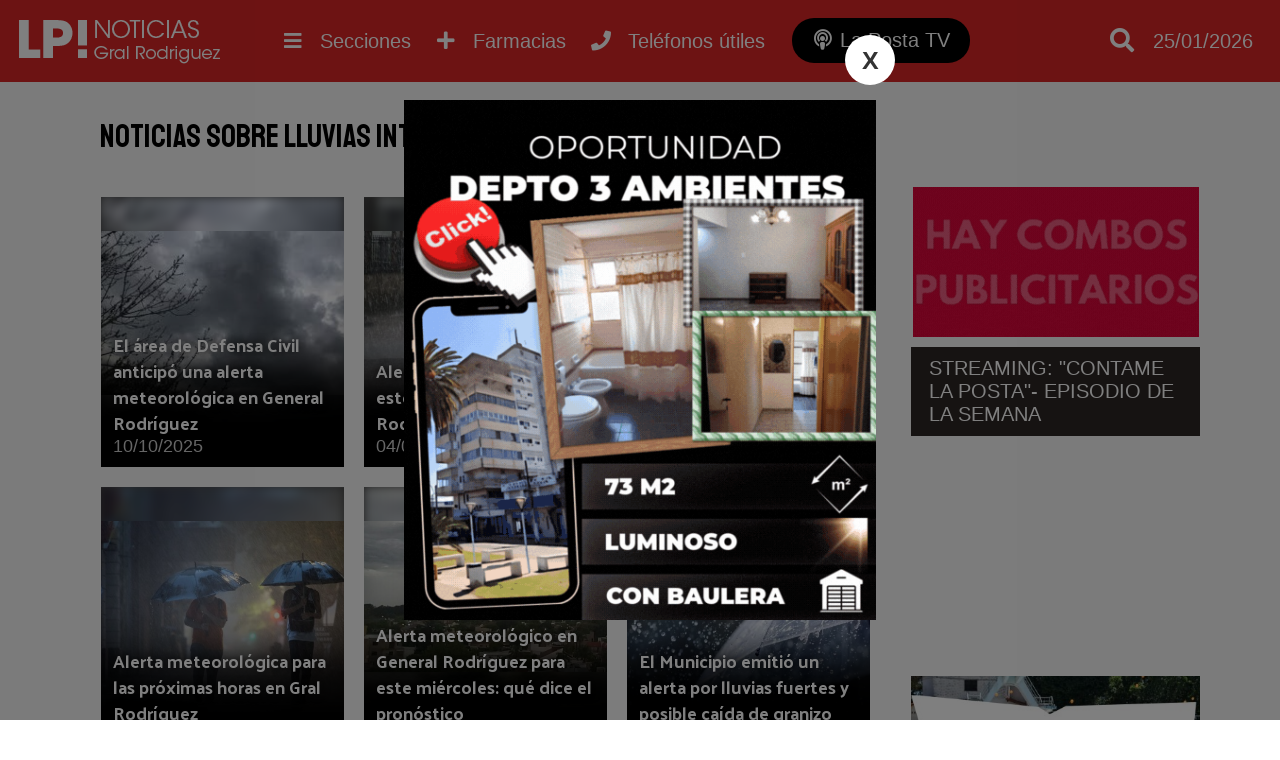

--- FILE ---
content_type: text/html; charset=utf-8
request_url: https://www.lapostanoticias.com.ar/tag/lluvias-intensas-en-general-rodriguez
body_size: 5993
content:
<!DOCTYPE html><html lang="es"><head> <meta charset="utf-8"/><base href="https://www.lapostanoticias.com.ar"/> <meta name="viewport" content="width=device-width"/> <meta name="author" content="La Posta Noticias"/> <title>Noticias sobre lluvias intensas en General Rodr&iacute;guez</title> <meta name="description" content="Todas las noticias sobre lluvias intensas en General Rodríguez están en La Posta Noticias" /><link rel="canonical" href="https://www.lapostanoticias.com.ar/tag/lluvias-intensas-en-general-rodriguez"/> <link rel="icon" href="images/favicon.png">  <link rel="stylesheet" href="css/main.min.css?v=2.2.28" />   <link rel="preconnect" href="https://fonts.gstatic.com"> <link href="https://fonts.googleapis.com/css2?family=Palanquin+Dark&display=swap" rel="stylesheet"> <link rel="preconnect" href="https://fonts.gstatic.com"> <link href="https://fonts.googleapis.com/css2?family=Staatliches&display=swap" rel="stylesheet"> <script src="//ajax.googleapis.com/ajax/libs/jquery/1.11.0/jquery.min.js"></script> <script type="text/javascript"> (function (f, b) { if (!b.__SV) { var e, g, i, h; window.mixpanel = b; b._i = []; b.init = function (e, f, c) { function g(a, d) { var b = d.split("."); 2 == b.length && ((a = a[b[0]]), (d = b[1])); a[d] = function () { a.push([d].concat(Array.prototype.slice.call(arguments, 0))); }; } var a = b; "undefined" !== typeof c ? (a = b[c] = []) : (c = "mixpanel"); a.people = a.people || []; a.toString = function (a) { var d = "mixpanel"; "mixpanel" !== c && (d += "." + c); a || (d += " (stub)"); return d; }; a.people.toString = function () { return a.toString(1) + ".people (stub)"; }; i = "disable time_event track track_pageview track_links track_forms track_with_groups add_group set_group remove_group register register_once alias unregister identify name_tag set_config reset opt_in_tracking opt_out_tracking has_opted_in_tracking has_opted_out_tracking clear_opt_in_out_tracking start_batch_senders people.set people.set_once people.unset people.increment people.append people.union people.track_charge people.clear_charges people.delete_user people.remove".split( " "); for (h = 0; h < i.length; h++) g(a, i[h]); var j = "set set_once union unset remove delete".split(" "); a.get_group = function () { function b(c) { d[c] = function () { call2_args = arguments; call2 = [c].concat(Array.prototype.slice.call(call2_args, 0)); a.push([e, call2]); }; } for ( var d = {}, e = ["get_group"].concat( Array.prototype.slice.call(arguments, 0)), c = 0; c < j.length; c++) b(j[c]); return d; }; b._i.push([e, f, c]); }; b.__SV = 1.2; e = f.createElement("script"); e.type = "text/javascript"; e.async = !0; e.src = "undefined" !== typeof MIXPANEL_CUSTOM_LIB_URL ? MIXPANEL_CUSTOM_LIB_URL : "file:" === f.location.protocol && "//cdn.mxpnl.com/libs/mixpanel-2-latest.min.js".match(/^\/\//) ? "https://cdn.mxpnl.com/libs/mixpanel-2-latest.min.js" : "//cdn.mxpnl.com/libs/mixpanel-2-latest.min.js"; g = f.getElementsByTagName("script")[0]; g.parentNode.insertBefore(e, g); } })(document, window.mixpanel || []); mixpanel.init('61c5a9c2282e94cf89f2e7a8726490df', {debug: true, track_pageview: true, persistence: 'localStorage'});</script></head> <body class="desktop"><div class="menu-bar"><header id="top"> <div class="wfix"> <div class="table"> <div class="table-row"> <div class="table-cell headersec1"> <a href="https://www.lapostanoticias.com.ar" title="Ir al inicio"> <h3 class="header-logo" title="Ir al inicio"> <img src="/images/header-logo.png" alt="La Posta Noticias">  </h3> </a> </div> <div class="table-cell"> <div class="nav-content"> <nav> <ul class="wfix"> <li class="menu" > <a href="category/desarrollo-inmobiliario">Desarrollo inmobiliario <i class="fa fa-plus"></i><i class="fa fa-minus"></i></a> <div class="capabg"></div> <div class="linebot"></div> </a> </li><li class="menu" > <a href="category/deportes">Deportes <i class="fa fa-plus"></i><i class="fa fa-minus"></i></a> <div class="capabg"></div> <div class="linebot"></div> </a> </li><li class="menu" > <a href="category/cultura">Cultura <i class="fa fa-plus"></i><i class="fa fa-minus"></i></a> <div class="capabg"></div> <div class="linebot"></div> </a> </li><li class="menu" > <a href="category/solidaridad">Solidaridad <i class="fa fa-plus"></i><i class="fa fa-minus"></i></a> <div class="capabg"></div> <div class="linebot"></div> </a> </li><li class="menu submenu_fix" > <a href="category/politica">Política <i class="fa fa-plus"></i><i class="fa fa-minus"></i></a> <div class="capabg"></div> <div class="linebot"></div> </a> </li><li class="menu submenu_fix" > <a href="category/necrologicas">Necrológicas <i class="fa fa-plus"></i><i class="fa fa-minus"></i></a> <div class="capabg"></div> <div class="linebot"></div> </a> </li><li class="menu submenu_fix" > <a href="category/rodriguez-empresarial">Rodríguez empresarial <i class="fa fa-plus"></i><i class="fa fa-minus"></i></a> <div class="capabg"></div> <div class="linebot"></div> </a> </li><li class="menu submenu_fix" > <a href="category/futbol-infantil">Fútbol infantil <i class="fa fa-plus"></i><i class="fa fa-minus"></i></a> <div class="capabg"></div> <div class="linebot"></div> </a> </li><li class="menu submenu_fix" > <a href="category/municipalidad">Municipalidad <i class="fa fa-plus"></i><i class="fa fa-minus"></i></a> <div class="capabg"></div> <div class="linebot"></div> </a> </li><li class="menu submenu_fix" > <a href="category/destacado">Destacado <i class="fa fa-plus"></i><i class="fa fa-minus"></i></a> <div class="capabg"></div> <div class="linebot"></div> </a> </li><li class="menu submenu_fix" > <a href="category/gremiales">Gremiales <i class="fa fa-plus"></i><i class="fa fa-minus"></i></a> <div class="capabg"></div> <div class="linebot"></div> </a> </li><li class="menu submenu_fix" > <a href="category/educacion">Educación <i class="fa fa-plus"></i><i class="fa fa-minus"></i></a> <div class="capabg"></div> <div class="linebot"></div> </a> </li><li class="menu submenu_fix" > <a href="category/economia">Economía <i class="fa fa-plus"></i><i class="fa fa-minus"></i></a> <div class="capabg"></div> <div class="linebot"></div> </a> </li><li class="menu submenu_fix" > <a href="category/ecologia-noticias">Ecología <i class="fa fa-plus"></i><i class="fa fa-minus"></i></a> <div class="capabg"></div> <div class="linebot"></div> </a> </li><li class="menu submenu_fix" > <a href="category/transito">Tránsito <i class="fa fa-plus"></i><i class="fa fa-minus"></i></a> <div class="capabg"></div> <div class="linebot"></div> </a> </li><li class="menu submenu_fix" > <a href="category/tecnologia">Tecnología <i class="fa fa-plus"></i><i class="fa fa-minus"></i></a> <div class="capabg"></div> <div class="linebot"></div> </a> </li><li class="menu submenu_fix" > <a href="category/sociedad">Sociedad <i class="fa fa-plus"></i><i class="fa fa-minus"></i></a> <div class="capabg"></div> <div class="linebot"></div> </a> </li><li class="menu submenu_fix" > <a href="category/siniestros">Siniestros <i class="fa fa-plus"></i><i class="fa fa-minus"></i></a> <div class="capabg"></div> <div class="linebot"></div> </a> </li><li class="menu submenu_fix" > <a href="category/seguridad">Seguridad <i class="fa fa-plus"></i><i class="fa fa-minus"></i></a> <div class="capabg"></div> <div class="linebot"></div> </a> </li><li class="menu submenu_fix" > <a href="category/salud">Salud <i class="fa fa-plus"></i><i class="fa fa-minus"></i></a> <div class="capabg"></div> <div class="linebot"></div> </a> </li> </ul> </nav> <a class="btn_nav show_nav" href=""> <i class="fa fa-bars"></i> <span class="hidde_on_mobile">Secciones</span> </a> <a class="btn_nav open-popup-iframe" href="https://www.lapostanoticias.com.ar/farmacias-de-turno.php"> <i class="fas fa-plus"></i> <span class="hidde_on_mobile">Farmacias</span> </a> <a class="btn_nav open-popup-iframe" href="/telefonos-utiles/"> <i class="fas fa-phone"></i> <span class="hidde_on_mobile">Teléfonos útiles</span> </a> <a class="btn_nav btn_podcast" title="La Posta TV" href="https://www.lapostatv.com.ar"> <i class="fas fa-podcast"></i> <span class="hidde_on_mobile">La Posta TV</span> </a> </div> </div> <div class="table-cell column3" style="width:170px"> <a class="btn_search" href=""> <i class="fa fa-search"></i> </a> <a class="btn_pharma show_on_mobile btn_nav open-popup-iframe" href="https://www.lapostanoticias.com.ar/farmacias-de-turno.php"> <i class="fas fa-plus"></i> <span class="hidde_on_mobile">Farmacias</span> </a> <a class="show_on_mobile btn_nav open-popup-iframe" href="/telefonos-utiles/"> <i class="fas fa-phone"></i> <span class="hidde_on_mobile">Teléfonos útiles</span> </a> <a class="btn_podcast_mobile show_on_mobile btn_nav " href="https://www.lapostatv.com.ar"> <span style="font-size: 16px;display: inline-block;vertical-align: middle;padding-right: 4px;vertical-align: top;" >LP TV</span> <i class="fas fa-podcast"></i> </a> <div id="search-layout" class="wfix"> <input type="search" id="input-search" class="search_trigger" placeholder="Buscador de noticias"> <div id="search-result"></div> </div> <div class="top_fecha"> 25/01/2026 </div>   </div> </div> </div> </div>  </header></div> <div class="wfix pub2"><div class="table" id="pub2"> </div></div><div class="main"><div class="main-content"> <div class="titlecat" > <h1>Noticias sobre lluvias intensas en General Rodr&iacute;guez</h1> </div> <div class="main-article asideright"><div class="table"><article class="table-cell aside_article nothome"> <div class="publisTop"></div> <div class="table"> <div class="table-cell bloques_eme left"> <div class="bloque"><div class="blurmg" style="background-image:url(adjuntos/480/20475165_nubes-alerta.jpg);"></div><div class="imglayout "> <a href="/2025-10-10/el-area-de-defensa-civil-anticipo-una-alerta-meteorologica-en-general-rodriguez-94880/" title="El &aacute;rea de Defensa Civil anticip&oacute; una alerta meteorol&oacute;gica en General Rodr&iacute;guez"> <img src="adjuntos/480/20475165_nubes-alerta.jpg" alt="El &aacute;rea de Defensa Civil anticip&oacute; una alerta meteorol&oacute;gica en General Rodr&iacute;guez"> </a></div><div class="titlelayout"> <a href="/2025-10-10/el-area-de-defensa-civil-anticipo-una-alerta-meteorologica-en-general-rodriguez-94880/" title="El &aacute;rea de Defensa Civil anticip&oacute; una alerta meteorol&oacute;gica en General Rodr&iacute;guez"> <div class="titulo">El área de Defensa Civil anticipó una alerta meteorológica en General Rodríguez</div> </a> <div>10/10/2025</div> </div> </div><div class="bloque"><div class="blurmg" style="background-image:url(adjuntos/480/20571951_tormenta-fuerte.png);"></div><div class="imglayout "> <a href="/2025-02-04/alerta-meteorologico-para-este-miercoles-en-general-rodriguez-de-que-se-trata-92454/" title="Alerta meteorol&oacute;gico para este mi&eacute;rcoles en General Rodr&iacute;guez: de qu&eacute; se trata"> <img class="lazy" data-src="adjuntos/480/20571951_tormenta-fuerte.png" alt="Alerta meteorol&oacute;gico para este mi&eacute;rcoles en General Rodr&iacute;guez: de qu&eacute; se trata"> </a></div><div class="titlelayout"> <a href="/2025-02-04/alerta-meteorologico-para-este-miercoles-en-general-rodriguez-de-que-se-trata-92454/" title="Alerta meteorol&oacute;gico para este mi&eacute;rcoles en General Rodr&iacute;guez: de qu&eacute; se trata"> <div class="titulo">Alerta meteorológico para este miércoles en General Rodríguez: de qué se trata</div> </a> <div>04/02/2025</div> </div> </div><div class="bloque"><div class="blurmg" style="background-image:url(adjuntos/480/785203tormenta0-2.jpg);"></div><div class="imglayout "> <a href="/2024-04-26/alerta-meteorologico-para-general-rodriguez-89715/" title="Alerta meteorol&oacute;gico en General Rodr&iacute;guez para este viernes"> <img class="lazy" data-src="adjuntos/480/785203tormenta0-2.jpg" alt="Alerta meteorol&oacute;gico en General Rodr&iacute;guez para este viernes"> </a></div><div class="titlelayout"> <a href="/2024-04-26/alerta-meteorologico-para-general-rodriguez-89715/" title="Alerta meteorol&oacute;gico en General Rodr&iacute;guez para este viernes"> <div class="titulo">Alerta meteorológico en General Rodríguez para este viernes</div> </a> <div>26/04/2024</div> </div> </div><div class="bloque"><div class="blurmg" style="background-image:url(adjuntos/480/785203tormenta0.jpg);"></div><div class="imglayout "> <a href="/2024-04-13/alerta-meteorologica-para-las-proximas-horas-en-gral-rodriguez/" title="Alerta meteorol&oacute;gica para las pr&oacute;ximas horas en Gral Rodr&iacute;guez"> <img class="lazy" data-src="adjuntos/480/785203tormenta0.jpg" alt="Alerta meteorol&oacute;gica para las pr&oacute;ximas horas en Gral Rodr&iacute;guez"> </a></div><div class="titlelayout"> <a href="/2024-04-13/alerta-meteorologica-para-las-proximas-horas-en-gral-rodriguez/" title="Alerta meteorol&oacute;gica para las pr&oacute;ximas horas en Gral Rodr&iacute;guez"> <div class="titulo">Alerta meteorológica para las próximas horas en Gral Rodríguez</div> </a> <div>13/04/2024</div> </div> </div><div class="bloque"><div class="blurmg" style="background-image:url(adjuntos/480/rayooooo-1.jpg);"></div><div class="imglayout "> <a href="/2024-04-03/alerta-meteorologico-en-general-rodriguez-para-este-miercoles-que-dice-el-pronostico/" title="Alerta meteorol&oacute;gico en General Rodr&iacute;guez para este mi&eacute;rcoles: qu&eacute; dice el pron&oacute;stico"> <img class="lazy" data-src="adjuntos/480/rayooooo-1.jpg" alt="Alerta meteorol&oacute;gico en General Rodr&iacute;guez para este mi&eacute;rcoles: qu&eacute; dice el pron&oacute;stico"> </a></div><div class="titlelayout"> <a href="/2024-04-03/alerta-meteorologico-en-general-rodriguez-para-este-miercoles-que-dice-el-pronostico/" title="Alerta meteorol&oacute;gico en General Rodr&iacute;guez para este mi&eacute;rcoles: qu&eacute; dice el pron&oacute;stico"> <div class="titulo">Alerta meteorológico en General Rodríguez para este miércoles: qué dice el pronóstico</div> </a> <div>03/04/2024</div> </div> </div><div class="bloque"><div class="blurmg" style="background-image:url(adjuntos/480/fotode-lluvia-2.jpg);"></div><div class="imglayout "> <a href="/2024-01-07/el-municipio-emitio-un-alerta-por-lluvias-fuertes-y-posible-caida-de-granizo/" title="El Municipio emiti&oacute; un alerta por lluvias fuertes y posible ca&iacute;da de granizo"> <img class="lazy" data-src="adjuntos/480/fotode-lluvia-2.jpg" alt="El Municipio emiti&oacute; un alerta por lluvias fuertes y posible ca&iacute;da de granizo"> </a></div><div class="titlelayout"> <a href="/2024-01-07/el-municipio-emitio-un-alerta-por-lluvias-fuertes-y-posible-caida-de-granizo/" title="El Municipio emiti&oacute; un alerta por lluvias fuertes y posible ca&iacute;da de granizo"> <div class="titulo">El Municipio emitió un alerta por lluvias fuertes y posible caída de granizo</div> </a> <div>07/01/2024</div> </div> </div><script async src="https://pagead2.googlesyndication.com/pagead/js/adsbygoogle.js"></script>  <ins class="adsbygoogle" style="display:block" data-ad-client="ca-pub-4381915544178558" data-ad-slot="4031262700" data-ad-format="auto" data-full-width-responsive="true"></ins> <script> (adsbygoogle = window.adsbygoogle || []).push({}); </script><div class="bloque"><div class="blurmg" style="background-image:url(adjuntos/480/fotode-lluvia.jpg);"></div><div class="imglayout "> <a href="/2023-08-22/emiten-alerta-por-lluvia-intensa-y-una-posible-nueva-caida-de-granizo/" title="Emiten alerta por lluvia intensa y una posible nueva ca&iacute;da de granizo"> <img class="lazy" data-src="adjuntos/480/fotode-lluvia.jpg" alt="Emiten alerta por lluvia intensa y una posible nueva ca&iacute;da de granizo"> </a></div><div class="titlelayout"> <a href="/2023-08-22/emiten-alerta-por-lluvia-intensa-y-una-posible-nueva-caida-de-granizo/" title="Emiten alerta por lluvia intensa y una posible nueva ca&iacute;da de granizo"> <div class="titulo">Emiten alerta por lluvia intensa y una posible nueva caída de granizo</div> </a> <div>22/08/2023</div> </div> </div><div class="bloque"><div class="blurmg" style="background-image:url(adjuntos/480/44086c1calertameteorologica-1.jpg);"></div><div class="imglayout "> <a href="/2022-12-11/alerta-por-lluvias-intensas-y-posible-caida-de-granizo-para-esta-noche-85277/" title="Alerta por lluvias intensas y posible ca&iacute;da de granizo para esta noche"> <img class="lazy" data-src="adjuntos/480/44086c1calertameteorologica-1.jpg" alt="Alerta por lluvias intensas y posible ca&iacute;da de granizo para esta noche"> </a></div><div class="titlelayout"> <a href="/2022-12-11/alerta-por-lluvias-intensas-y-posible-caida-de-granizo-para-esta-noche-85277/" title="Alerta por lluvias intensas y posible ca&iacute;da de granizo para esta noche"> <div class="titulo">Alerta por lluvias intensas y posible caída de granizo para esta noche</div> </a> <div>11/12/2022</div> </div> </div><div class="bloque"><div class="blurmg" style="background-image:url(adjuntos/480/37b6079af4-2.jpg);"></div><div class="imglayout "> <a href="/2022-11-13/alerta-por-lluvias-intensas-y-posible-caida-de-granizo-para-esta-noche-85040/" title="Alerta por lluvias intensas y posible ca&iacute;da de granizo para esta noche"> <img class="lazy" data-src="adjuntos/480/37b6079af4-2.jpg" alt="Alerta por lluvias intensas y posible ca&iacute;da de granizo para esta noche"> </a></div><div class="titlelayout"> <a href="/2022-11-13/alerta-por-lluvias-intensas-y-posible-caida-de-granizo-para-esta-noche-85040/" title="Alerta por lluvias intensas y posible ca&iacute;da de granizo para esta noche"> <div class="titulo">Alerta por lluvias intensas y posible caída de granizo para esta noche</div> </a> <div>13/11/2022</div> </div> </div><div class="bloque"><div class="blurmg" style="background-image:url(adjuntos/480/37b6079af4.jpg);"></div><div class="imglayout "> <a href="/2022-04-24/alerta-por-lluvias-y-viento-intenso-de-cara-al-regreso-del-frio/" title="Alerta por lluvias y viento intenso de cara al regreso del fr&iacute;o"> <img class="lazy" data-src="adjuntos/480/37b6079af4.jpg" alt="Alerta por lluvias y viento intenso de cara al regreso del fr&iacute;o"> </a></div><div class="titlelayout"> <a href="/2022-04-24/alerta-por-lluvias-y-viento-intenso-de-cara-al-regreso-del-frio/" title="Alerta por lluvias y viento intenso de cara al regreso del fr&iacute;o"> <div class="titulo">Alerta por lluvias y viento intenso de cara al regreso del frío</div> </a> <div>24/04/2022</div> </div> </div> </div> </div> <div class="pagination"> <a title="Ir a la página 1" href="tag/lluvias-intensas-en-general-rodriguez" class="current">1</a><a title="Ir a la página 2" href="tag/lluvias-intensas-en-general-rodriguez/1">2</a><a title="Siguiente página" href="tag/lluvias-intensas-en-general-rodriguez/1"><i class="fa fa-angle-right"></i></a></div></article><div class="table-cell aside"> <div class="banner" id="asd172"> <a href="https://bit.ly/3erUgN0" target="_blank"> <img src="/adjuntos/auspicia-aqui-banner-medio-1.gif"> </a></div> <div class="html" id="asd186"> <div class="mod_div"></div> <div class="mod_contorno"> <div class="mod_title">STREAMING: "CONTAME LA POSTA"- EPISODIO DE LA SEMANA</div><iframe width="400" height="225" src="https://www.youtube.com/embed/yktXAdJYNkQ" title="CLP Ep. 113 - Último programa del año + Resumen anual" frameborder="0" allow="accelerometer; autoplay; clipboard-write; encrypted-media; gyroscope; picture-in-picture; web-share" referrerpolicy="strict-origin-when-cross-origin" allowfullscreen></iframe></div> </div> <div class="mod_div"></div> <div class="banner" id="asd170"> <a href="https://generalrodriguez.gob.ar/" target="_blank"> <img src="/adjuntos/400/aviso-web-colonia.jpg"> </a></div> <div class="banner" id="asd187"> <a href="https://bit.ly/45kWMwu" target="_blank"> <img src="/adjuntos/emergentes-jalit-y-sayco-video-1.gif"> </a></div> <div class="banner" id="asd196"> <a href="https://t2m.io/iOYbcqaF" target="_blank"> <img src="/adjuntos/banner-sidebar-perea.gif"> </a></div> <div class="banner" id="asd201"> <a href="https://www.facebook.com/profile.php?id=61569049787903" target="_blank"> <img src="/adjuntos/banner-medio-para-web-1.gif"> </a></div> <div class="banner" id="asd200"> <a href="https://t2m.io/G94A39dm" target="_blank"> <img src="/adjuntos/11.gif"> </a></div> <div class="banner" id="asd202"> <a href="https://t2m.io/RThOOc8Z" target="_blank"> <img src="/adjuntos/adobe-express-banner-medio-lotes-para-todos-2-desarrollos.gif"> </a></div> <div class="banner" id="asd158"> <a href="https://wa.link/k5k4c1" target="_blank"> <video autoplay muted loop> <source src="/adjuntos/bannergifwhattsapp.webm" type="video/webm"> </video> </a></div> <div class="publicidad_ale_sel" id="asd195"><a rel="nofollow" title="ALIAGA cabecera" target="_blank" href="/lkp?id=176"><img src="adjuntos/este-7-de-septiembre-2.gif" alt="ALIAGA cabecera" /></a></div> <div class="banner" id="asd164"> <a href="https://wa.link/gmok71" target="_blank"> <video autoplay muted loop> <source src="/adjuntos/topservicenuevo2.webm" type="video/webm"> </video> </a></div> <div class="banner" id="asd159"> <a href="https://api.whatsapp.com/send?phone=541163354394&text=Hola,%20vi%20una%20publicidad%20en%20La%20Posta%20Noticias%20y%20quisiera%20hacer%20una%20consulta%20con%20el%20estudio." target="_blank"> <video autoplay muted loop> <source src="/adjuntos/consultorablz.webm" type="video/webm"> </video> </a></div><script async src="https://pagead2.googlesyndication.com/pagead/js/adsbygoogle.js"></script>  <ins class="adsbygoogle" style="display:inline-block;width:250px;height:250px" data-ad-client="ca-pub-4381915544178558" data-ad-slot="7841503448"></ins> <script> (adsbygoogle = window.adsbygoogle || []).push({}); </script>  </div></div></div></div> </div>  <footer> <div class="wfix"> <div class="table"> <div class="table-row"> <div class="table-cell"> <img src="/images/header-logo.png" alt="La Posta Noticias"> <div class="linetext"> <div>LA POSTA NOTICIAS</div> <div>General Rodriguez, Buenos Aires, Argentina</div> <br> <ul class="quicklink"> <li > <a href="category/sobre-la-posta">Sobre La Posta</a> </li> <li > <a href="category/concursos">Concursos</a> </li> <li > <a href="page/auspicia-en-la-posta">Publicidad</a> </li> </ul> </div> </div> <div class="table-cell"> <h4>MÁS NOTICIAS</h4> <ul class="quicklink"> <li><a href="category/mas-de-la-posta">Más de La Posta</a></li><li><a href="category/desarrollo-inmobiliario">Desarrollo inmobiliario</a></li><li><a href="category/noticias">Noticias</a></li><li><a href="category/deportes">Deportes</a></li><li><a href="category/cultura">Cultura</a></li><li><a href="category/cortitas">Cortitas</a></li><li><a href="category/solidaridad">Solidaridad</a></li><li><a href="category/politica">Política</a></li><li><a href="category/necrologicas">Necrológicas</a></li><li><a href="category/rodriguez-empresarial">Rodríguez empresarial</a></li> </ul> <ul class="quicklink"><li><a href="category/futbol-infantil">Fútbol infantil</a></li><li><a href="category/municipalidad">Municipalidad</a></li><li><a href="category/destacado">Destacado</a></li><li><a href="category/gremiales">Gremiales</a></li><li><a href="category/educacion">Educación</a></li><li><a href="category/economia">Economía</a></li><li><a href="category/ecologia-noticias">Ecología</a></li><li><a href="category/transito">Tránsito</a></li><li><a href="category/tecnologia">Tecnología</a></li><li><a href="category/sociedad">Sociedad</a></li><li><a href="category/siniestros">Siniestros</a></li><li><a href="category/seguridad">Seguridad</a></li><li><a href="category/salud">Salud</a></li> </ul> </div> <div class="table-cell"> <h4>MANTENTE ACTUALIZADO</h4> <div class="suscribe"> <input type="email" name="email" placeholder="Ingresá tu email..."> <a btn="btn_suscribe" href="#"><i class="fa fa-paper-plane"></i></a> </div>  <br><br> <a href="/contacto">Reportar un error</a> </div> </div> </div> </div> <div class="pie"> <div class="wfix"> <span>La Posta Noticias | Todos Los Derechos Reservados &copy; 2026 | <a href="/propiedad-intelectual">(DNDA)</a> </span> <a style="display:block;padding:15px" href="https://xweb.ar" target="_blank" title="Desarrollo web y hosting">Desarrollado y alojado por XWEB.AR</a> </div> </div> </footer> <div class="back-top"><a href="javascript:void(0);"><i class="fa fa-angle-up" aria-hidden="true"></i></a></div> <link rel="stylesheet" href="css/modulos.min.css?v=2.2.28" /> <script src="js/sitio.min.js?v=2.2.28"></script> <link rel="stylesheet" href="https://use.fontawesome.com/releases/v5.5.0/css/all.css" integrity="sha384-B4dIYHKNBt8Bc12p+WXckhzcICo0wtJAoU8YZTY5qE0Id1GSseTk6S+L3BlXeVIU" crossorigin="anonymous"> <script type='text/javascript' src='https://platform-api.sharethis.com/js/sharethis.js#property=5f73636317d090001260dc9c&product=sop' async='async'></script><script> (function(i,s,o,g,r,a,m){i['GoogleAnalyticsObject']=r;i[r]=i[r]||function(){ (i[r].q=i[r].q||[]).push(arguments)},i[r].l=1*new Date();a=s.createElement(o), m=s.getElementsByTagName(o)[0];a.async=1;a.src=g;m.parentNode.insertBefore(a,m) })(window,document,'script','https://www.google-analytics.com/analytics.js','ga'); ga('create', 'UA-84298269-1', 'auto'); ga('send', 'pageview');</script><script async src="https://www.googletagmanager.com/gtag/js?id=G-RWHHYT944L"></script><script> window.dataLayer = window.dataLayer || []; function gtag(){dataLayer.push(arguments);} gtag('js', new Date()); gtag('config', 'G-RWHHYT944L');</script><script async src="//stats.xweb.ar/connect.js?id=22-KLFIS9"></script><script type="text/javascript" src="/js/push.min.js?v=2.2.28"></script>  <script defer src="https://overtracking.com/p/B8q9StwqSq2unbQ0"></script><script defer src="https://static.cloudflareinsights.com/beacon.min.js/vcd15cbe7772f49c399c6a5babf22c1241717689176015" integrity="sha512-ZpsOmlRQV6y907TI0dKBHq9Md29nnaEIPlkf84rnaERnq6zvWvPUqr2ft8M1aS28oN72PdrCzSjY4U6VaAw1EQ==" data-cf-beacon='{"version":"2024.11.0","token":"d371f7d91e164f0a9feee43fcbc12225","r":1,"server_timing":{"name":{"cfCacheStatus":true,"cfEdge":true,"cfExtPri":true,"cfL4":true,"cfOrigin":true,"cfSpeedBrain":true},"location_startswith":null}}' crossorigin="anonymous"></script>
</body></html>

--- FILE ---
content_type: text/html; charset=utf-8
request_url: https://www.google.com/recaptcha/api2/aframe
body_size: 244
content:
<!DOCTYPE HTML><html><head><meta http-equiv="content-type" content="text/html; charset=UTF-8"></head><body><script nonce="NaTchJjDrM6Sxspawae-nQ">/** Anti-fraud and anti-abuse applications only. See google.com/recaptcha */ try{var clients={'sodar':'https://pagead2.googlesyndication.com/pagead/sodar?'};window.addEventListener("message",function(a){try{if(a.source===window.parent){var b=JSON.parse(a.data);var c=clients[b['id']];if(c){var d=document.createElement('img');d.src=c+b['params']+'&rc='+(localStorage.getItem("rc::a")?sessionStorage.getItem("rc::b"):"");window.document.body.appendChild(d);sessionStorage.setItem("rc::e",parseInt(sessionStorage.getItem("rc::e")||0)+1);localStorage.setItem("rc::h",'1769321181769');}}}catch(b){}});window.parent.postMessage("_grecaptcha_ready", "*");}catch(b){}</script></body></html>

--- FILE ---
content_type: application/javascript
request_url: https://www.lapostanoticias.com.ar/js/sitio.min.js?v=2.2.28
body_size: 2012
content:
var noticias_load=1,search_timer,search_get,noticias_loading=!1,lastScrollTop=0,no_more_notices=!1,loaded_times=0;function searchToggle(e){e.preventDefault(),ts=$(this),$("#search-layout").hasClass("show")?$("#search-layout").removeClass("show"):($("#search-layout").addClass("show"),$("#input-search").focus())}function inputAction(e){e.preventDefault(),ts=$(this),ts.hasClass("close")?(ts.removeClass("close"),ts.siblings("#input-search").removeClass("on")):(ts.siblings("#input-search").addClass("on"),ts.addClass("close"),ts.siblings(".search_trigger").focus())}function inputSearchBlur(e){$(this).siblings("#search-result").slideUp()}function inputSearch(e){$this=$(this),null!=search_timer&&clearTimeout(search_timer),$this.val().trim().length>=3?search_timer=setTimeout((function(e){search_ajax($this)}),900):0==$this.val().trim().length&&$this.siblings("#search-result").slideUp()}function search_ajax($this){search_result=$this.siblings("#search-result"),search_result.slideDown(),search_result.html('<div class="loader">Buscando, un segundo...</div>'),null!=search_get&&search_get.abort(),search_get=$.get("/search.html?q="+$this.val(),(function(respuestaSolicitud){search_result.html(respuestaSolicitud),lazyLoad()}))}function windowpop(url,width,height){var leftPosition,topPosition;return leftPosition=window.screen.width/2-(width/2+10),topPosition=window.screen.height/2-(height/2+50),window.open(url,"Window2","status=no,height="+height+",width="+width+",resizable=no,left="+leftPosition+",top="+topPosition+",screenX="+leftPosition+",screenY="+topPosition+",toolbar=no,menubar=no,scrollbars=no,location=no,directories=no"),!1}function loader_noticias(cant){if(1!=no_more_notices){if(console.log("loaded_times :"+loaded_times),loaded_times>=3&&1==$("#require_button").val())return console.log("triggered it"),loaded_times=0,void $("#button_clicked").val(0);0!=$("#button_clicked").val()||1!=$("#require_button").val()?(loader=$("#noticias_loader"),$(window).scrollTop()+$(window).height()+600>loader.offset().top&&0==noticias_loading&&(noticias_loading=!0,$("#noticias_loader").animate({opacity:"1"}),add="",device="desktop",$("body").hasClass("mobile")&&(add="&mobile",device="mobile"),add=add+"&button_clicked="+$("#button_clicked").val(),$.get("get_noticias.html?pag="+noticias_load+"&req="+$("#request_full").val()+add,(function(data){try{obj=JSON&&JSON.parse(data)||$.parseJSON(data),invalid_json=!1}catch(e){invalid_json=!0}invalid_json?noticias_loading=!1:""!=obj.left||""!=obj.right||""!=obj.center?(noticias_load++,$(".bloques_eme.left").append(obj.left),$(".bloques_eme.center").append(obj.center),$(".bloques_eme.right").append(obj.right),noticias_loading=!1,lazyLoad(),0==obj.datos.require_button?(loaded_times++,loader_noticias(noticias_load),$(".more_news").hide()):($("#require_button").val(1),$(".more_news").show())):(no_more_notices=!0,$(".loader").remove()),$("#noticias_loader").animate({opacity:"0"})})))):$(".more_news").show()}}function buttonSearch(e){e.preventDefault(),el=$("#search-layout"),el.slideToggle(),el.children("input").focus()}"undefined"==typeof hide_popup&&(hide_popup=!1),$(document).ready((function(){var d,s,id,js,fjs;0==hide_popup&&(d=document,s="script",id="",fjs=d.getElementsByTagName(s)[0],d.getElementById("")||((js=d.createElement(s)).id="",js.src="/popup.js?t="+Date.now(),fjs.parentNode.insertBefore(js,fjs))),$(".more_news").on("click",(function(e){e.preventDefault(),$(this).hide(),$("#button_clicked").val(1),loader_noticias(noticias_load)})),$("body").on("click",".popup-layout .popup-close",(function(e){e.preventDefault(),$(".popup-layout").remove()})),$("body").on("click",".open-popup-iframe",(function(e){e.preventDefault(),$("body").append('<div class="popup-layout large"><div><a class="popup-close">X</a> <iframe src="'+$(this).attr("href")+'"> </div></div>')})),$(".show_nav").on("click",(function(e){e.preventDefault(),nav=$(".nav-content nav"),nav.toggle(),isCelular()&&("block"==nav.css("display")?$("body").css("overflow","hidden"):$("body").css("overflow","auto"))})),$(window).on("scroll",backTopToggle),$(".back-top").on("click",(function(e){return e.preventDefault(),$("html,body").animate({scrollTop:0},"500"),!1})),$(".mas_leidas_toggle").on("click",(function(){ts=$(this),ts.siblings(".mas_leidas_toggle").removeClass("activo"),ts.addClass("activo"),$(ts.data("hide")).hide(),$(ts.data("show")).show()})),$(".emocion_boton").on("click",(function(e){if(e.preventDefault(),0==$(".emocion_boton.sending").length){if(ts=$(this),ts.hasClass("current"))return;id_nota=ts.data("id"),emocion=ts.data("emocion"),ts.addClass("sending"),$.get("emocion","id="+id_nota+"&emocion="+emocion,(function(res){for(ts.removeClass("sending"),$(".emocion_boton.current").removeClass("current"),ts.addClass("current"),i=1;i<=4;i++)res[i].length>0&&$(".emocion_"+i+"_porcentaje").html(res[i])}))}})),$(".btn_search").on("click",searchToggle),$(".search_trigger").on("keyup search",inputSearch),$(".search_trigger").on("blur",inputSearchBlur),1==$("#noticias_loader").length&&($(window).scroll((function(){loader_noticias(noticias_load)})),loader_noticias(noticias_load)),$(".button-search").on("click",buttonSearch)}));var flagPostop=!1,gpostop=0;function backTopToggle(){scrollTop=$(this).scrollTop(),btn=$(".back-top"),scrollTop>200&&!btn.hasClass("show")?btn.addClass("show"):scrollTop<=200&&btn.hasClass("show")&&btn.removeClass("show")}function adsFixed(event){banner=event.data.banners,0==flagPostop&&(gpostop=banner.offset().top-50),$(this).scrollTop()>gpostop&&!banner.hasClass("adfixed")?banner.addClass("adfixed"):$(this).scrollTop()<=gpostop&&banner.hasClass("adfixed")&&(banner.removeClass("adfixed"),flagPostop=!0)}function navFixed(event){height=$("header").height()+$("nav").height()+$(".topbar").height(),$(this).scrollTop()>event.data.postop&&!event.data.banners.hasClass("menu-fixed")?(event.data.banners.addClass("menu-fixed"),$("body").addClass("fixed")):$(this).scrollTop()<=event.data.postop&&event.data.banners.hasClass("menu-fixed")&&(event.data.banners.removeClass("menu-fixed"),$("body").removeClass("fixed"))}function createCookie(name,value){document.cookie=name+"="+value+"; path=/"}function readCookie(name){for(var nameEQ=name+"=",ca=document.cookie.split(";"),i=0;i<ca.length;i++){for(var c=ca[i];" "==c.charAt(0);)c=c.substring(1,c.length);if(0==c.indexOf(nameEQ))return c.substring(nameEQ.length,c.length)}return null}function eraseCookie(name){createCookie(name,"",-1)}function isCelular(){return!!$("body").hasClass("mobile")}function lazyLoad(){let lazyImages=[].slice.call(document.querySelectorAll("img.lazy")),active=!1;!1===active&&(active=!0,setTimeout((function(){lazyImages.forEach((function(lazyImage){(lazyImage.getBoundingClientRect().top<=window.innerHeight&&lazyImage.getBoundingClientRect().bottom>=0||isCelular())&&"none"!==getComputedStyle(lazyImage).display&&(lazyImage.src=lazyImage.dataset.src,lazyImage.classList.remove("lazy"),lazyImages=lazyImages.filter((function(image){return image!==lazyImage})),lazyImages.length)})),active=!1}),200))}document.addEventListener("DOMContentLoaded",(function(){document.addEventListener("scroll",lazyLoad),window.addEventListener("resize",lazyLoad),window.addEventListener("load",lazyLoad),window.addEventListener("orientationchange",lazyLoad)}));